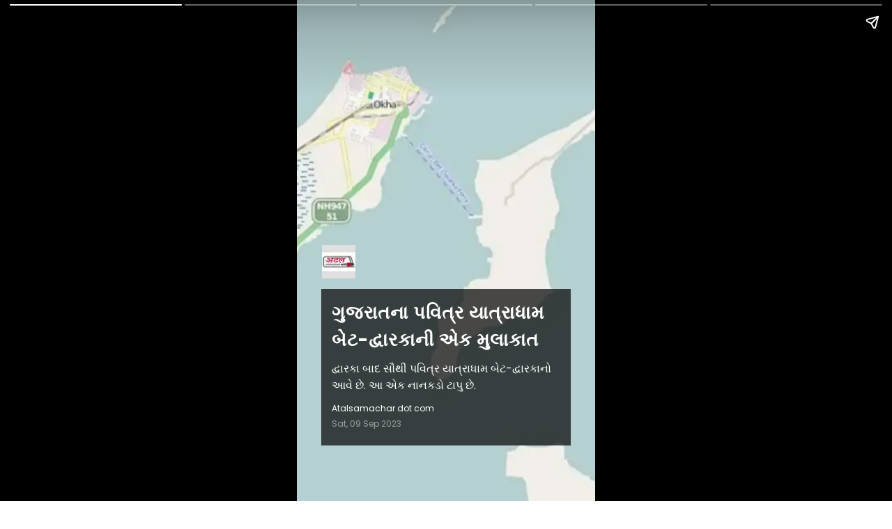

--- FILE ---
content_type: text/html;charset=utf-8
request_url: https://atalsamachar.com/webstories/a-visit-to-bet-dwarka-a-holy-pilgrimage-centre-in-gujarat/cid12142582.htm
body_size: 3981
content:
<!doctype html>
<html amp="" lang="gu">

<head>
    <meta charset="utf-8">
    <title>ગુજરાતના પવિત્ર યાત્રાધામ બેટ-દ્વારકાની એક મુલાકાત</title><script type="application/ld+json">[{"@context": "https://schema.org","@type": "NewsArticle","mainEntityOfPage": {"@type": "WebPage","@id": "https://atalsamachar.com/webstories/a-visit-to-bet-dwarka-a-holy-pilgrimage-centre-in-gujarat/cid12142582.htm", "description":"દ્વારકા બાદ સૌથી પવિત્ર યાત્રાધામ બેટ-દ્વારકાનો આવે છે. આ એક નાનકડો ટાપુ છે.", "thumbnailUrl":"https://atalsamachar.com/static/c1e/client/91782/uploaded/a003e4f1e413969d08411182a05dbe45.jpg"},"headline": "ગુજરાતના પવિત્ર યાત્રાધામ બેટ-દ્વારકાની એક મુલાકાત","inLanguage":"gu","articleBody":"દ્વારકા બાદ સૌથી પવિત્ર યાત્રાધામ બેટ-દ્વારકાનો આવે છે. આ એક નાનકડો ટાપુ છે.","articleSection": "web stories", "image": {"@type":"ImageObject","url":"https://atalsamachar.com/static/c1e/client/91782/uploaded/a003e4f1e413969d08411182a05dbe45.jpg?width=1280&height=720&resizemode=4", "height": "720", "width": "1280" },"datePublished": "2023-09-09T10:47:11+05:30","dateModified": "2023-09-09T10:47:11+05:30","author": {"@type": "Person","name": "Atalsamachar dot com", "url": "https://atalsamachar.com/_author_/Atalsamachar_dot_com/66401"},"publisher": {"@type": "NewsMediaOrganization","name": "atalsamachar","logo": {"@type": "ImageObject","url": "https://static.clmbtech.com/c1e/static/themes/2/91782/3862/images/logo.png?width=600&height=60&resizemode=7", "height": "60", "width": "600"}}, "description":"દ્વારકા બાદ સૌથી પવિત્ર યાત્રાધામ બેટ-દ્વારકાનો આવે છે. આ એક નાનકડો ટાપુ છે.", "keywords":"web stories"}, {"name":"ગુજરાતના પવિત્ર યાત્રાધામ બેટ-દ્વારકાની એક મુલાકાત","description":"દ્વારકા બાદ સૌથી પવિત્ર યાત્રાધામ બેટ-દ્વારકાનો આવે છે. આ એક નાનકડો ટાપુ છે.","mainEntityOfPage":{"associatedMedia":[{"name":"ગુજરાતના પવિત્ર યાત્રાધામ બેટ-દ્વારકાની એક મુલાકાત","description":"દ્વારકા બાદ સૌથી પવિત્ર યાત્રાધામ બેટ-દ્વારકાનો આવે છે. આ એક નાનકડો ટાપુ છે.","caption":"દ્વારકા બાદ સૌથી પવિત્ર યાત્રાધામ બેટ-દ્વારકાનો આવે છે. આ એક નાનકડો ટાપુ છે.","thumbnailUrl":"https://atalsamachar.com/static/c1e/client/91782/uploaded/a003e4f1e413969d08411182a05dbe45.jpg?width=1600&height=900&resizemode=4","contentUrl":"https://atalsamachar.com/static/c1e/client/91782/uploaded/a003e4f1e413969d08411182a05dbe45.jpg?width=1600&height=900&resizemode=4","@type":"ImageObject"},{"name":"આ ટાપુ પર જવા માટે નાવડીનો સહારો લેવો પડે છે.","description":"ટાપુ પર કૃષ્ણનું 500 વર્ષ જૂનું પવિત્ર મંદિર આવેલું છે, તેમજ અન્ય મંદિરો પણ અહીં આવેલા છે.","caption":"ટાપુ પર કૃષ્ણનું 500 વર્ષ જૂનું પવિત્ર મંદિર આવેલું છે, તેમજ અન્ય મંદિરો પણ અહીં આવેલા છે.","thumbnailUrl":"https://atalsamachar.com/static/c1e/client/91782/uploaded/40f2e4ca4acdec2ea60b73390b7b42c6.jpg?width=1600&height=900&resizemode=4","contentUrl":"https://atalsamachar.com/static/c1e/client/91782/uploaded/40f2e4ca4acdec2ea60b73390b7b42c6.jpg?width=1600&height=900&resizemode=4","@type":"ImageObject"},{"name":"બેટ-દ્વારકા એ અતિ પ્રાચિન રમણીય ચંદ્રાકાર ટાપુ છે.","description":"ભગવાન શ્રી કૃષ્ણએ શંખ નામના રાક્ષસનો અહિયાં ઉધ્ધાર કરેલ શંખોધ્ધાર તરીકે પણ ઓળખાય છે.","caption":"ભગવાન શ્રી કૃષ્ણએ શંખ નામના રાક્ષસનો અહિયાં ઉધ્ધાર કરેલ શંખોધ્ધાર તરીકે પણ ઓળખાય છે.","thumbnailUrl":"https://atalsamachar.com/static/c1e/client/91782/uploaded/ab5f74fe320a4ba70046ce1b5fdfe06c.jpg?width=1600&height=900&resizemode=4","contentUrl":"https://atalsamachar.com/static/c1e/client/91782/uploaded/ab5f74fe320a4ba70046ce1b5fdfe06c.jpg?width=1600&height=900&resizemode=4","@type":"ImageObject"},{"name":"જેમ દ્વારકાનગરી ભગવાન શ્રી દ્વારકાધીશની રાજધાની કહેવાય છે તેમ","description":"બેટ-દ્વારકા ભગવાન શ્રી દ્વારકાધીશનો રાણીવાસ અથવા નિવાસસ્થાન તરીકે ઓળવામાં આવે છે.","caption":"બેટ-દ્વારકા ભગવાન શ્રી દ્વારકાધીશનો રાણીવાસ અથવા નિવાસસ્થાન તરીકે ઓળવામાં આવે છે.","thumbnailUrl":"https://atalsamachar.com/static/c1e/client/91782/uploaded/9ceac2d6c60f265f523ecbdf10df3893.jpg?width=1600&height=900&resizemode=4","contentUrl":"https://atalsamachar.com/static/c1e/client/91782/uploaded/9ceac2d6c60f265f523ecbdf10df3893.jpg?width=1600&height=900&resizemode=4","@type":"ImageObject"},{"name":"બેટ-દ્વારકામાં અનેક સંપ્રદાયોનાં તીર્થસ્થાનો આવેલ છે.","description":"બેટ-દ્વારકા સમુદ્રથી ઘેરાયેલ ટાપુ હોવાથી રસ્તા માર્ગે તથા રેલ માર્ગે ઓખા પહોંચીને યાંત્રીક હોડીમાં બેટ-દ્વારકા જઇ શકાય છે.","caption":"બેટ-દ્વારકા સમુદ્રથી ઘેરાયેલ ટાપુ હોવાથી રસ્તા માર્ગે તથા રેલ માર્ગે ઓખા પહોંચીને યાંત્રીક હોડીમાં બેટ-દ્વારકા જઇ શકાય છે.","thumbnailUrl":"https://atalsamachar.com/static/c1e/client/91782/uploaded/7bb6b7f049e04f404289737bd42b7815.jpg?width=1600&height=900&resizemode=4","contentUrl":"https://atalsamachar.com/static/c1e/client/91782/uploaded/7bb6b7f049e04f404289737bd42b7815.jpg?width=1600&height=900&resizemode=4","@type":"ImageObject"}],"@type":"ImageGallery"},"@context":"https://schema.org","@type":"MediaGallery"}]</script><meta name="description" content="દ્વારકા બાદ સૌથી પવિત્ર યાત્રાધામ બેટ-દ્વારકાનો આવે છે. આ એક નાનકડો ટાપુ છે."/><meta name="keywords" content="web stories"/><meta name="news_keywords" content="web stories"/><meta name="robots" content="index, follow, max-snippet:-1, max-video-preview:-1, max-image-preview:large"/><meta content="NOODP" name="robots"/><link rel="canonical" href="https://atalsamachar.com/webstories/a-visit-to-bet-dwarka-a-holy-pilgrimage-centre-in-gujarat/cid12142582.htm"/><meta name="twitter:card" content="summary_large_image"/><meta name="twitter:site" content="@AtalSamachar"/><meta name="twitter:title" content="ગુજરાતના પવિત્ર યાત્રાધામ બેટ-દ્વારકાની એક મુલાકાત"/><meta name="twitter:description" content="દ્વારકા બાદ સૌથી પવિત્ર યાત્રાધામ બેટ-દ્વારકાનો આવે છે. આ એક નાનકડો ટાપુ છે."/><meta name="twitter:image" content="https://atalsamachar.com/static/c1e/client/91782/uploaded_original/a003e4f1e413969d08411182a05dbe45.jpg"/><meta property="og:title" content="ગુજરાતના પવિત્ર યાત્રાધામ બેટ-દ્વારકાની એક મુલાકાત"/><meta property="og:type" content="article"/><meta property="og:url" content="https://atalsamachar.com/webstories/a-visit-to-bet-dwarka-a-holy-pilgrimage-centre-in-gujarat/cid12142582.htm"/><meta property="og:image" content="https://atalsamachar.com/static/c1e/client/91782/uploaded_original/a003e4f1e413969d08411182a05dbe45.jpg"/><meta property="og:description" content="દ્વારકા બાદ સૌથી પવિત્ર યાત્રાધામ બેટ-દ્વારકાનો આવે છે. આ એક નાનકડો ટાપુ છે."/><meta property="article:published_time" content="2023-09-09T10:47:11+05:30"/><meta property="article:modified_time" content="2023-09-09T10:47:11+05:30"/><meta property="fb:pages" content="569491246812298"/><meta property="fb:app_id" content="1732452170262278"/><meta itemprop="name" content="ગુજરાતના પવિત્ર યાત્રાધામ બેટ-દ્વારકાની એક મુલાકાત"/><meta itemprop="image" content="https://atalsamachar.com/static/c1e/client/91782/uploaded_original/a003e4f1e413969d08411182a05dbe45.jpg"/><meta itemprop="description" content="દ્વારકા બાદ સૌથી પવિત્ર યાત્રાધામ બેટ-દ્વારકાનો આવે છે. આ એક નાનકડો ટાપુ છે."/><meta itemprop="url" content="https://atalsamachar.com/webstories/a-visit-to-bet-dwarka-a-holy-pilgrimage-centre-in-gujarat/cid12142582.htm"/>
    <link rel="shortcut icon" href="">
    <script async="" src="https://cdn.ampproject.org/v0.js"></script>
    <script async="" custom-element="amp-story" src="https://cdn.ampproject.org/v0/amp-story-1.0.js"></script>
    <script async="" custom-element="amp-video" src="https://cdn.ampproject.org/v0/amp-video-0.1.js"></script>
    <meta name="viewport" content="width=device-width">
    <style amp-boilerplate="">
        body {
            -webkit-animation: -amp-start 8s steps(1, end) 0s 1 normal both;
            -moz-animation: -amp-start 8s steps(1, end) 0s 1 normal both;
            -ms-animation: -amp-start 8s steps(1, end) 0s 1 normal both;
            animation: -amp-start 8s steps(1, end) 0s 1 normal both
        }

        @-webkit-keyframes -amp-start {
            from {
                visibility: hidden
            }

            to {
                visibility: visible
            }
        }

        @-moz-keyframes -amp-start {
            from {
                visibility: hidden
            }

            to {
                visibility: visible
            }
        }

        @-ms-keyframes -amp-start {
            from {
                visibility: hidden
            }

            to {
                visibility: visible
            }
        }

        @-o-keyframes -amp-start {
            from {
                visibility: hidden
            }

            to {
                visibility: visible
            }
        }

        @keyframes -amp-start {
            from {
                visibility: hidden
            }

            to {
                visibility: visible
            }
        }
    </style>
    <noscript>
        <style amp-boilerplate="">
            body {
                -webkit-animation: none;
                -moz-animation: none;
                -ms-animation: none;
                animation: none
            }
        </style>
    </noscript>
    <style amp-custom="">
        amp-story {
            font-family: -apple-system, BlinkMacSystemFont, "Segoe UI ", Roboto, Helvetica, Arial, sans-serif, "Apple Color Emoji ", "Segoe UI Emoji ", "Segoe UI Symbol "
        }

        amp-story-page * {
            color: #fff;
            text-align: center
        }

        [template=thirds] {
            padding: 0
        }

        .storyPage[active] amp-img.ampImg>img {
            animation: bg-zoom-out 5s linear forwards
        }

        .storyPage[active] amp-story-grid-layer.gridLayer>h1 {
            color: rgba(255, 255, 255, 1);
            font-family: Arya;
            font-size: 1.51em;
            font-weight: 700;
            left: 0;
            letter-spacing: .06em;
            line-height: 1.4em;
            text-align: center;
            top: 80.83%;
            width: 100%;
            position: absolute;
            word-break: break-word
        }

        .storyPage amp-story-grid-layer.gridLayer>h1 {
            color: rgba(255, 255, 255, 1);
            font-family: Arya;
            font-size: 1.51em;
            font-weight: 700;
            left: 0;
            letter-spacing: .06em;
            line-height: 1.4em;
            text-align: center;
            top: 80.33%;
            width: 100%;
            position: absolute;
            word-break: break-word
        }

        .storyPage amp-story-grid-layer.gridLayer>p {
            color: rgba(255, 255, 255, 1);
            font-family: Arya;
            font-size: .7em;
            font-weight: 400;
            left: 26.67%;
            letter-spacing: .08em;
            line-height: 1.67em;
            opacity: 80%;
            text-align: center;
            top: 97.17%;
            width: 45.28%;
            position: absolute;
            word-break: break-word
        }

        .gridLayer {
            background: no-repeat linear-gradient(0deg, rgba(0, 0, 0, 1) 0, rgba(0, 0, 0, 0) 30%)
        }

        @keyframes bg-zoom-out {
            0% {
                transform: scale(1.2)
            }

            100% {
                transform: scale(1)
            }
        }

        @keyframes bg-zoom-in {
            0% {
                transform: scale(1)
            }

            100% {
                transform: scale(1.2)
            }
        }

        .heading-title {
            text-align: left;
            margin-bottom: 10px;
            color: #fff;
            letter-spacing: 1px;
            font-family: 'Poppins', sans-serif;
            font-size: 26px;
            line-height: normal;
            overflow: hidden;
            display: block;
            word-break: break-word;
            overflow-wrap: break-word;
        }

        .description {
            background-color: rgba(0, 0, 0, 0.7);
            padding: 15px;
            margin: 0 35px 80px 35px;
        }

        .description p,
        .main-description {
            text-align: left;
            margin-bottom: 10px;
            color: #fff;
            font-size: 16px;
            line-height: 24px;
            font-family: 'Poppins', sans-serif;
            display: block;
            word-break: break-word;
            overflow-wrap: break-word;
            overflow: hidden;
        }

        .minor-info {
            font-family: 'Poppins';
            font-size: 12px;
            line-height: 22px;
        }

        .story-byline {
            display: block;
            text-align: left;
            color: #fff;
        }

        .story-date {
            display: block;
            text-align: left;
            color: #fff;
            opacity: .5;
        }

        .image-credit {
            display: block;
            text-align: right;
            color: #fff;
            opacity: .5;
            margin-bottom: 5px;
        }

        .main-logo-image {
            width: 100%;
            max-width: 48px;
            line-height: 0;
            display: block;
            position: relative;
            height: 48px;
            overflow: hidden;
            margin-bottom: 15px;
            margin-left: 36px;
        }

        .logoimage {
            position: absolute;
            width: 48px;
            height: 48px;
            object-fit: cover;
            object-position: center;
        }

        .cta-button {
            background: #E21B22;
            color: #fff;
            padding: 5px 10px;
            text-decoration: none;
            border-radius: 20px;
            font-size: 16px;
            text-transform: capitalize;
            margin: 0px 0px 15px;
            display: inline-flex;
            align-items: center;
            justify-content: center;
        }
        	/* manage empty box */
        	
        	       .heading-title{
                margin-bottom: 0px;
            }


	    .main-description:empty{
            display: none;
        }
        .description p, .main-description{
            margin-top: 10px;
            margin-bottom: 10px;
        }   

        .description:has(.heading-title:empty), 
		.description:has(.main-description:empty){background-color:transparent}	
        
        
		.description:has(.heading-title:not(:empty)),
		.description:has(.main-description:not(:empty)){background-color:rgba(0, 0, 0, 0.4); }
         /* manage empty box */
        
    </style>
    <script async="" custom-element="amp-analytics" src="https://cdn.ampproject.org/v0/amp-analytics-0.1.js"></script>
    <script src="https://cdn.ampproject.org/v0/amp-story-auto-ads-0.1.js" custom-element="amp-story-auto-ads" async=""></script>
    <link rel="preconnect" href="https://fonts.googleapis.com">
    <link rel="preconnect" href="https://fonts.gstatic.com" crossorigin>
    <link href="https://fonts.googleapis.com/css2?family=Poppins:wght@400;600;700&amp;display=swap" rel="stylesheet">
</head>

<body>
    <amp-story standalone="" title="ગુજરાતના પવિત્ર યાત્રાધામ બેટ-દ્વારકાની એક મુલાકાત" publisher="" publisher-logo-src="https://atalsamachar.com/static/c1e/static/themes/11/91782/3862/images/WhatsAppImage.jpeg"
        poster-portrait-src="https://atalsamachar.com/static/c1e/client/91782/uploaded/a003e4f1e413969d08411182a05dbe45.jpg">
        <amp-story-page id="story_1" class="storyPage">
            <amp-story-grid-layer template="fill">
                <amp-img class="ampImg" src="https://atalsamachar.com/static/c1e/client/91782/uploaded/a003e4f1e413969d08411182a05dbe45.jpg" width="720" height="1280" layout="responsive"></amp-img>
            </amp-story-grid-layer>
            <amp-story-grid-layer template="fill" class="align-end">
                <div style="justify-content: flex-end; display: flex; flex-direction: column;">
                    <div animate-in="fade-in" animate-in-delay=".5s" animate-in-duration="2s">
                        <div class="main-logo-image">
                            <!-- <amp-img class="logoimage" src="https://atalsamachar.com/static/c1e/static/themes/11/91782/3862/images/WhatsAppImage.jpeg" width="150" height="80" layout="responsive"></amp-img> -->
                            <amp-img class="logoimage" src="https://atalsamachar.com/static/c1e/static/themes/2/91782/3862/images/logo.png?width=48&height=48&resizemode=71" width="48" height="48" layout="responsive"></amp-img>
                        </div>

                        <div class="description" animate-in="fly-in-bottom" animate-in-delay="1s"
                            animate-in-duration="1s">
                            <h1 class="heading-title">ગુજરાતના પવિત્ર યાત્રાધામ બેટ-દ્વારકાની એક મુલાકાત</h1>
                            <p class="main-description">દ્વારકા બાદ સૌથી પવિત્ર યાત્રાધામ બેટ-દ્વારકાનો આવે છે. આ એક નાનકડો ટાપુ છે.</p>
                            <div class="minor-info">
                                <span class="story-byline">Atalsamachar dot com</span>
                                <span class="story-date">Sat, 09 Sep 2023</span>
                                <span class="image-credit"></span>
                            </div>

                        </div>
                    </div>
                </div>
            </amp-story-grid-layer>
            
        </amp-story-page>
        <amp-story-page id="story_2" class="storyPage">
            <amp-story-grid-layer template="fill">
                <amp-img class="ampImg" src="https://atalsamachar.com/static/c1e/client/91782/uploaded/40f2e4ca4acdec2ea60b73390b7b42c6.jpg" width="720" height="1280" layout="responsive"></amp-img>
            </amp-story-grid-layer>
            <amp-story-grid-layer template="fill" class="align-end">
                <div style="justify-content: flex-end; display: flex; flex-direction: column;">
                    <div animate-in="fade-in" animate-in-delay=".5s" animate-in-duration="2s">
                        <div class="main-logo-image">
                            <!-- <amp-img class="logoimage" src="https://atalsamachar.com/static/c1e/static/themes/11/91782/3862/images/WhatsAppImage.jpeg" width="150" height="80" layout="responsive"></amp-img> -->
                            
                        </div>

                        <div class="description" animate-in="fly-in-bottom" animate-in-delay="1s"
                            animate-in-duration="1s">
                            <h1 class="heading-title">આ ટાપુ પર જવા માટે નાવડીનો સહારો લેવો પડે છે.</h1>
                            <p class="main-description">ટાપુ પર કૃષ્ણનું 500 વર્ષ જૂનું પવિત્ર મંદિર આવેલું છે, તેમજ અન્ય મંદિરો પણ અહીં આવેલા છે.</p>
                            <div class="minor-info">
                                
                                
                                <span class="image-credit"></span>
                            </div>

                        </div>
                    </div>
                </div>
            </amp-story-grid-layer>
            
        </amp-story-page>
        <amp-story-page id="story_3" class="storyPage">
            <amp-story-grid-layer template="fill">
                <amp-img class="ampImg" src="https://atalsamachar.com/static/c1e/client/91782/uploaded/ab5f74fe320a4ba70046ce1b5fdfe06c.jpg" width="720" height="1280" layout="responsive"></amp-img>
            </amp-story-grid-layer>
            <amp-story-grid-layer template="fill" class="align-end">
                <div style="justify-content: flex-end; display: flex; flex-direction: column;">
                    <div animate-in="fade-in" animate-in-delay=".5s" animate-in-duration="2s">
                        <div class="main-logo-image">
                            <!-- <amp-img class="logoimage" src="https://atalsamachar.com/static/c1e/static/themes/11/91782/3862/images/WhatsAppImage.jpeg" width="150" height="80" layout="responsive"></amp-img> -->
                            
                        </div>

                        <div class="description" animate-in="fly-in-bottom" animate-in-delay="1s"
                            animate-in-duration="1s">
                            <h1 class="heading-title">બેટ-દ્વારકા એ અતિ પ્રાચિન રમણીય ચંદ્રાકાર ટાપુ છે.</h1>
                            <p class="main-description">ભગવાન શ્રી કૃષ્ણએ શંખ નામના રાક્ષસનો અહિયાં ઉધ્ધાર કરેલ શંખોધ્ધાર તરીકે પણ ઓળખાય છે.</p>
                            <div class="minor-info">
                                
                                
                                <span class="image-credit"></span>
                            </div>

                        </div>
                    </div>
                </div>
            </amp-story-grid-layer>
            
        </amp-story-page>
        <amp-story-page id="story_4" class="storyPage">
            <amp-story-grid-layer template="fill">
                <amp-img class="ampImg" src="https://atalsamachar.com/static/c1e/client/91782/uploaded/9ceac2d6c60f265f523ecbdf10df3893.jpg" width="720" height="1280" layout="responsive"></amp-img>
            </amp-story-grid-layer>
            <amp-story-grid-layer template="fill" class="align-end">
                <div style="justify-content: flex-end; display: flex; flex-direction: column;">
                    <div animate-in="fade-in" animate-in-delay=".5s" animate-in-duration="2s">
                        <div class="main-logo-image">
                            <!-- <amp-img class="logoimage" src="https://atalsamachar.com/static/c1e/static/themes/11/91782/3862/images/WhatsAppImage.jpeg" width="150" height="80" layout="responsive"></amp-img> -->
                            
                        </div>

                        <div class="description" animate-in="fly-in-bottom" animate-in-delay="1s"
                            animate-in-duration="1s">
                            <h1 class="heading-title">જેમ દ્વારકાનગરી ભગવાન શ્રી દ્વારકાધીશની રાજધાની કહેવાય છે તેમ</h1>
                            <p class="main-description">બેટ-દ્વારકા ભગવાન શ્રી દ્વારકાધીશનો રાણીવાસ અથવા નિવાસસ્થાન તરીકે ઓળવામાં આવે છે.</p>
                            <div class="minor-info">
                                
                                
                                <span class="image-credit"></span>
                            </div>

                        </div>
                    </div>
                </div>
            </amp-story-grid-layer>
            
        </amp-story-page>
        <amp-story-page id="story_5" class="storyPage">
            <amp-story-grid-layer template="fill">
                <amp-img class="ampImg" src="https://atalsamachar.com/static/c1e/client/91782/uploaded/7bb6b7f049e04f404289737bd42b7815.jpg" width="720" height="1280" layout="responsive"></amp-img>
            </amp-story-grid-layer>
            <amp-story-grid-layer template="fill" class="align-end">
                <div style="justify-content: flex-end; display: flex; flex-direction: column;">
                    <div animate-in="fade-in" animate-in-delay=".5s" animate-in-duration="2s">
                        <div class="main-logo-image">
                            <!-- <amp-img class="logoimage" src="https://atalsamachar.com/static/c1e/static/themes/11/91782/3862/images/WhatsAppImage.jpeg" width="150" height="80" layout="responsive"></amp-img> -->
                            
                        </div>

                        <div class="description" animate-in="fly-in-bottom" animate-in-delay="1s"
                            animate-in-duration="1s">
                            <h1 class="heading-title">બેટ-દ્વારકામાં અનેક સંપ્રદાયોનાં તીર્થસ્થાનો આવેલ છે.</h1>
                            <p class="main-description">બેટ-દ્વારકા સમુદ્રથી ઘેરાયેલ ટાપુ હોવાથી રસ્તા માર્ગે તથા રેલ માર્ગે ઓખા પહોંચીને યાંત્રીક હોડીમાં બેટ-દ્વારકા જઇ શકાય છે.</p>
                            <div class="minor-info">
                                
                                
                                <span class="image-credit"></span>
                            </div>

                        </div>
                    </div>
                </div>
            </amp-story-grid-layer>
            
        </amp-story-page>
        <amp-analytics type="gtag" data-credentials="include">
            
        </amp-analytics>
        <amp-story-auto-ads>
<script type="application/json">
{
"ad-attributes": {
"type": "mgid",
"data-widget": 1520168
}
}
</script>
</amp-story-auto-ads>
    </amp-story>
</body>

</html>